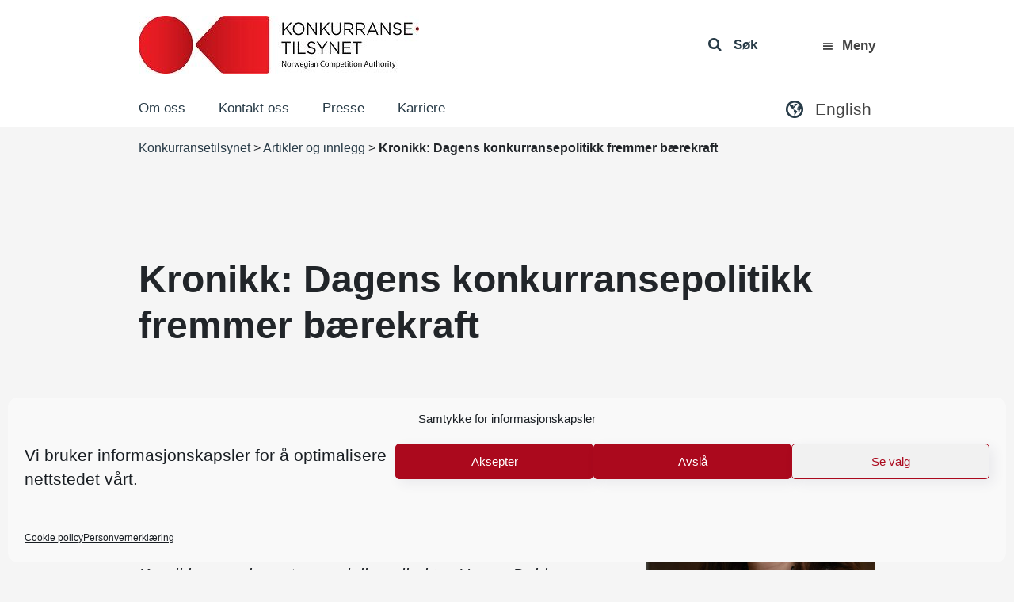

--- FILE ---
content_type: text/html; charset=UTF-8
request_url: https://konkurransetilsynet.no/kronikk-dagens-konkurransepolitikk-fremmer-baerekraft/
body_size: 16876
content:
<!DOCTYPE html>
<html lang="nb-NO" prefix="og: https://ogp.me/ns#">
<head>
	<meta charset="UTF-8">
	<meta http-equiv="X-UA-Compatible" content="IE=edge">
	<meta name="viewport" content="width=device-width, initial-scale=1, shrink-to-fit=no">
	<meta name="mobile-web-app-capable" content="yes">
	<meta name="apple-mobile-web-app-capable" content="yes">
	<meta name="apple-mobile-web-app-title" content="Konkurransetilsynet - ">
    <meta name="google-site-verification" content="gI0957_LrLn3HkfsZwnXKjsoKQfnJZcCJHodlUeKCjE" />
	<link rel="profile" href="http://gmpg.org/xfn/11">
	<link rel="pingback" href="https://konkurransetilsynet.no/xmlrpc.php">
	<link rel="alternate" hreflang="nb" href="https://konkurransetilsynet.no/kronikk-dagens-konkurransepolitikk-fremmer-baerekraft/" />
<link rel="alternate" hreflang="x-default" href="https://konkurransetilsynet.no/kronikk-dagens-konkurransepolitikk-fremmer-baerekraft/" />

<!-- Search Engine Optimization by Rank Math - https://rankmath.com/ -->
<title>Kronikk: Dagens konkurransepolitikk fremmer bærekraft - Konkurransetilsynet</title>
<meta name="robots" content="index, follow, max-snippet:-1, max-video-preview:-1, max-image-preview:large"/>
<link rel="canonical" href="https://konkurransetilsynet.no/kronikk-dagens-konkurransepolitikk-fremmer-baerekraft/" />
<meta property="og:locale" content="nb_NO" />
<meta property="og:type" content="article" />
<meta property="og:title" content="Kronikk: Dagens konkurransepolitikk fremmer bærekraft - Konkurransetilsynet" />
<meta property="og:description" content="Advokatfullmektig Haakon Rønn Stensæth hevdet i et innlegg i Rett24 at Konkurransetilsynet bør veilede mer i enkeltsaker." />
<meta property="og:url" content="https://konkurransetilsynet.no/kronikk-dagens-konkurransepolitikk-fremmer-baerekraft/" />
<meta property="og:site_name" content="Konkurransetilsynet" />
<meta property="article:publisher" content="https://www.facebook.com/konkurransetilsynet/" />
<meta property="article:section" content="Artikler og innlegg" />
<meta property="og:updated_time" content="2022-12-20T10:39:49+01:00" />
<meta property="og:image" content="https://konkurransetilsynet.no/wp-content/uploads/2022/12/Rebekka-Sovik-Hanne-Dahl-Amundsen-1024x882.png" />
<meta property="og:image:secure_url" content="https://konkurransetilsynet.no/wp-content/uploads/2022/12/Rebekka-Sovik-Hanne-Dahl-Amundsen-1024x882.png" />
<meta property="og:image:width" content="640" />
<meta property="og:image:height" content="551" />
<meta property="og:image:alt" content="Portrettbilder av Rebekka Søvik og Hanne Dahl Amundsen" />
<meta property="og:image:type" content="image/png" />
<meta property="article:published_time" content="2022-12-12T11:18:16+01:00" />
<meta property="article:modified_time" content="2022-12-20T10:39:49+01:00" />
<meta name="twitter:card" content="summary_large_image" />
<meta name="twitter:title" content="Kronikk: Dagens konkurransepolitikk fremmer bærekraft - Konkurransetilsynet" />
<meta name="twitter:description" content="Advokatfullmektig Haakon Rønn Stensæth hevdet i et innlegg i Rett24 at Konkurransetilsynet bør veilede mer i enkeltsaker." />
<meta name="twitter:image" content="https://konkurransetilsynet.no/wp-content/uploads/2022/12/Rebekka-Sovik-Hanne-Dahl-Amundsen-1024x882.png" />
<meta name="twitter:label1" content="Written by" />
<meta name="twitter:data1" content="Hannah Gillow" />
<meta name="twitter:label2" content="Time to read" />
<meta name="twitter:data2" content="2 minutes" />
<script type="application/ld+json" class="rank-math-schema">{"@context":"https://schema.org","@graph":[{"@type":"Place","@id":"https://konkurransetilsynet.no/#place","geo":{"@type":"GeoCoordinates","latitude":"60.3901127","longitude":"5.3348204"},"hasMap":"https://www.google.com/maps/search/?api=1&amp;query=60.3901127,5.3348204","address":{"@type":"PostalAddress","streetAddress":"Zander Kaaes gate 7","addressLocality":"Bergen","addressRegion":"hordaland","postalCode":"5015","addressCountry":"norway"}},{"@type":["GovernmentOrganization","Organization"],"@id":"https://konkurransetilsynet.no/#organization","name":"Konkurransetilsynet","url":"https://konkurransetilsynet.no","sameAs":["https://www.facebook.com/konkurransetilsynet/"],"email":"post@kt.no","address":{"@type":"PostalAddress","streetAddress":"Zander Kaaes gate 7","addressLocality":"Bergen","addressRegion":"hordaland","postalCode":"5015","addressCountry":"norway"},"logo":{"@type":"ImageObject","@id":"https://konkurransetilsynet.no/#logo","url":"https://konkurransetilsynet.no/wp-content/uploads/2018/09/kt_logo_2018.jpg","contentUrl":"https://konkurransetilsynet.no/wp-content/uploads/2018/09/kt_logo_2018.jpg","caption":"Konkurransetilsynet","inLanguage":"nb-NO","width":"354","height":"73"},"contactPoint":[{"@type":"ContactPoint","telephone":"+4755597500","contactType":"customer support"}],"location":{"@id":"https://konkurransetilsynet.no/#place"}},{"@type":"WebSite","@id":"https://konkurransetilsynet.no/#website","url":"https://konkurransetilsynet.no","name":"Konkurransetilsynet","publisher":{"@id":"https://konkurransetilsynet.no/#organization"},"inLanguage":"nb-NO"},{"@type":"ImageObject","@id":"https://konkurransetilsynet.no/wp-content/uploads/2022/12/Rebekka-Sovik-Hanne-Dahl-Amundsen.png","url":"https://konkurransetilsynet.no/wp-content/uploads/2022/12/Rebekka-Sovik-Hanne-Dahl-Amundsen.png","width":"4215","height":"3631","caption":"Portrettbilder av Rebekka S\u00f8vik og Hanne Dahl Amundsen","inLanguage":"nb-NO"},{"@type":"WebPage","@id":"https://konkurransetilsynet.no/kronikk-dagens-konkurransepolitikk-fremmer-baerekraft/#webpage","url":"https://konkurransetilsynet.no/kronikk-dagens-konkurransepolitikk-fremmer-baerekraft/","name":"Kronikk: Dagens konkurransepolitikk fremmer b\u00e6rekraft - Konkurransetilsynet","datePublished":"2022-12-12T11:18:16+01:00","dateModified":"2022-12-20T10:39:49+01:00","isPartOf":{"@id":"https://konkurransetilsynet.no/#website"},"primaryImageOfPage":{"@id":"https://konkurransetilsynet.no/wp-content/uploads/2022/12/Rebekka-Sovik-Hanne-Dahl-Amundsen.png"},"inLanguage":"nb-NO"},{"@type":"Person","@id":"https://konkurransetilsynet.no/kronikk-dagens-konkurransepolitikk-fremmer-baerekraft/#author","name":"Hannah Gillow","image":{"@type":"ImageObject","@id":"https://secure.gravatar.com/avatar/f68419cf1b35ee442fa829a71b4fcd97209ddb80d3ddb33aad9737c0188fc5da?s=96&amp;d=mm&amp;r=g","url":"https://secure.gravatar.com/avatar/f68419cf1b35ee442fa829a71b4fcd97209ddb80d3ddb33aad9737c0188fc5da?s=96&amp;d=mm&amp;r=g","caption":"Hannah Gillow","inLanguage":"nb-NO"},"sameAs":["https://konkurransetilsynet.no/"],"worksFor":{"@id":"https://konkurransetilsynet.no/#organization"}},{"@type":"NewsArticle","headline":"Kronikk: Dagens konkurransepolitikk fremmer b\u00e6rekraft","keywords":"B\u00e6rekraft,Konkurransepolitikk,Klimasinke,veiledning","datePublished":"2022-12-12T11:18:16+01:00","dateModified":"2022-12-20T10:39:49+01:00","author":{"@id":"https://konkurransetilsynet.no/kronikk-dagens-konkurransepolitikk-fremmer-baerekraft/#author","name":"Hannah Gillow"},"publisher":{"@id":"https://konkurransetilsynet.no/#organization"},"description":"Advokatfullmektig Haakon R\u00f8nn Stens\u00e6th hevdet i et innlegg i Rett24 at Konkurransetilsynet b\u00f8r veilede mer i enkeltsaker. Han etterlyser ogs\u00e5 egne retningslinjer som beskriver detaljert hvordan tilsynet vil vurdere effektivitetsgevinster i b\u00e6rekraftsamarbeid.","name":"Kronikk: Dagens konkurransepolitikk fremmer b\u00e6rekraft","@id":"https://konkurransetilsynet.no/kronikk-dagens-konkurransepolitikk-fremmer-baerekraft/#richSnippet","isPartOf":{"@id":"https://konkurransetilsynet.no/kronikk-dagens-konkurransepolitikk-fremmer-baerekraft/#webpage"},"image":{"@id":"https://konkurransetilsynet.no/wp-content/uploads/2022/12/Rebekka-Sovik-Hanne-Dahl-Amundsen.png"},"inLanguage":"nb-NO","mainEntityOfPage":{"@id":"https://konkurransetilsynet.no/kronikk-dagens-konkurransepolitikk-fremmer-baerekraft/#webpage"}}]}</script>
<!-- /Rank Math WordPress SEO plugin -->

<link rel='dns-prefetch' href='//fonts.googleapis.com' />
<link rel='dns-prefetch' href='//www.googletagmanager.com' />
<link rel="alternate" type="application/rss+xml" title="Konkurransetilsynet &raquo; strøm" href="https://konkurransetilsynet.no/feed/" />
<link rel="alternate" title="oEmbed (JSON)" type="application/json+oembed" href="https://konkurransetilsynet.no/wp-json/oembed/1.0/embed?url=https%3A%2F%2Fkonkurransetilsynet.no%2Fkronikk-dagens-konkurransepolitikk-fremmer-baerekraft%2F" />
<link rel="alternate" title="oEmbed (XML)" type="text/xml+oembed" href="https://konkurransetilsynet.no/wp-json/oembed/1.0/embed?url=https%3A%2F%2Fkonkurransetilsynet.no%2Fkronikk-dagens-konkurransepolitikk-fremmer-baerekraft%2F&#038;format=xml" />
<style id='wp-img-auto-sizes-contain-inline-css' type='text/css'>
img:is([sizes=auto i],[sizes^="auto," i]){contain-intrinsic-size:3000px 1500px}
/*# sourceURL=wp-img-auto-sizes-contain-inline-css */
</style>
<style id='wp-emoji-styles-inline-css' type='text/css'>

	img.wp-smiley, img.emoji {
		display: inline !important;
		border: none !important;
		box-shadow: none !important;
		height: 1em !important;
		width: 1em !important;
		margin: 0 0.07em !important;
		vertical-align: -0.1em !important;
		background: none !important;
		padding: 0 !important;
	}
/*# sourceURL=wp-emoji-styles-inline-css */
</style>
<link rel='stylesheet' id='wp-block-library-css' href='https://konkurransetilsynet.no/wp-includes/css/dist/block-library/style.min.css?ver=330956a85907a14d5ffc46aab960fa9b' type='text/css' media='all' />
<style id='global-styles-inline-css' type='text/css'>
:root{--wp--preset--aspect-ratio--square: 1;--wp--preset--aspect-ratio--4-3: 4/3;--wp--preset--aspect-ratio--3-4: 3/4;--wp--preset--aspect-ratio--3-2: 3/2;--wp--preset--aspect-ratio--2-3: 2/3;--wp--preset--aspect-ratio--16-9: 16/9;--wp--preset--aspect-ratio--9-16: 9/16;--wp--preset--color--black: #000000;--wp--preset--color--cyan-bluish-gray: #abb8c3;--wp--preset--color--white: #ffffff;--wp--preset--color--pale-pink: #f78da7;--wp--preset--color--vivid-red: #cf2e2e;--wp--preset--color--luminous-vivid-orange: #ff6900;--wp--preset--color--luminous-vivid-amber: #fcb900;--wp--preset--color--light-green-cyan: #7bdcb5;--wp--preset--color--vivid-green-cyan: #00d084;--wp--preset--color--pale-cyan-blue: #8ed1fc;--wp--preset--color--vivid-cyan-blue: #0693e3;--wp--preset--color--vivid-purple: #9b51e0;--wp--preset--gradient--vivid-cyan-blue-to-vivid-purple: linear-gradient(135deg,rgb(6,147,227) 0%,rgb(155,81,224) 100%);--wp--preset--gradient--light-green-cyan-to-vivid-green-cyan: linear-gradient(135deg,rgb(122,220,180) 0%,rgb(0,208,130) 100%);--wp--preset--gradient--luminous-vivid-amber-to-luminous-vivid-orange: linear-gradient(135deg,rgb(252,185,0) 0%,rgb(255,105,0) 100%);--wp--preset--gradient--luminous-vivid-orange-to-vivid-red: linear-gradient(135deg,rgb(255,105,0) 0%,rgb(207,46,46) 100%);--wp--preset--gradient--very-light-gray-to-cyan-bluish-gray: linear-gradient(135deg,rgb(238,238,238) 0%,rgb(169,184,195) 100%);--wp--preset--gradient--cool-to-warm-spectrum: linear-gradient(135deg,rgb(74,234,220) 0%,rgb(151,120,209) 20%,rgb(207,42,186) 40%,rgb(238,44,130) 60%,rgb(251,105,98) 80%,rgb(254,248,76) 100%);--wp--preset--gradient--blush-light-purple: linear-gradient(135deg,rgb(255,206,236) 0%,rgb(152,150,240) 100%);--wp--preset--gradient--blush-bordeaux: linear-gradient(135deg,rgb(254,205,165) 0%,rgb(254,45,45) 50%,rgb(107,0,62) 100%);--wp--preset--gradient--luminous-dusk: linear-gradient(135deg,rgb(255,203,112) 0%,rgb(199,81,192) 50%,rgb(65,88,208) 100%);--wp--preset--gradient--pale-ocean: linear-gradient(135deg,rgb(255,245,203) 0%,rgb(182,227,212) 50%,rgb(51,167,181) 100%);--wp--preset--gradient--electric-grass: linear-gradient(135deg,rgb(202,248,128) 0%,rgb(113,206,126) 100%);--wp--preset--gradient--midnight: linear-gradient(135deg,rgb(2,3,129) 0%,rgb(40,116,252) 100%);--wp--preset--font-size--small: 13px;--wp--preset--font-size--medium: 20px;--wp--preset--font-size--large: 36px;--wp--preset--font-size--x-large: 42px;--wp--preset--spacing--20: 0.44rem;--wp--preset--spacing--30: 0.67rem;--wp--preset--spacing--40: 1rem;--wp--preset--spacing--50: 1.5rem;--wp--preset--spacing--60: 2.25rem;--wp--preset--spacing--70: 3.38rem;--wp--preset--spacing--80: 5.06rem;--wp--preset--shadow--natural: 6px 6px 9px rgba(0, 0, 0, 0.2);--wp--preset--shadow--deep: 12px 12px 50px rgba(0, 0, 0, 0.4);--wp--preset--shadow--sharp: 6px 6px 0px rgba(0, 0, 0, 0.2);--wp--preset--shadow--outlined: 6px 6px 0px -3px rgb(255, 255, 255), 6px 6px rgb(0, 0, 0);--wp--preset--shadow--crisp: 6px 6px 0px rgb(0, 0, 0);}:where(.is-layout-flex){gap: 0.5em;}:where(.is-layout-grid){gap: 0.5em;}body .is-layout-flex{display: flex;}.is-layout-flex{flex-wrap: wrap;align-items: center;}.is-layout-flex > :is(*, div){margin: 0;}body .is-layout-grid{display: grid;}.is-layout-grid > :is(*, div){margin: 0;}:where(.wp-block-columns.is-layout-flex){gap: 2em;}:where(.wp-block-columns.is-layout-grid){gap: 2em;}:where(.wp-block-post-template.is-layout-flex){gap: 1.25em;}:where(.wp-block-post-template.is-layout-grid){gap: 1.25em;}.has-black-color{color: var(--wp--preset--color--black) !important;}.has-cyan-bluish-gray-color{color: var(--wp--preset--color--cyan-bluish-gray) !important;}.has-white-color{color: var(--wp--preset--color--white) !important;}.has-pale-pink-color{color: var(--wp--preset--color--pale-pink) !important;}.has-vivid-red-color{color: var(--wp--preset--color--vivid-red) !important;}.has-luminous-vivid-orange-color{color: var(--wp--preset--color--luminous-vivid-orange) !important;}.has-luminous-vivid-amber-color{color: var(--wp--preset--color--luminous-vivid-amber) !important;}.has-light-green-cyan-color{color: var(--wp--preset--color--light-green-cyan) !important;}.has-vivid-green-cyan-color{color: var(--wp--preset--color--vivid-green-cyan) !important;}.has-pale-cyan-blue-color{color: var(--wp--preset--color--pale-cyan-blue) !important;}.has-vivid-cyan-blue-color{color: var(--wp--preset--color--vivid-cyan-blue) !important;}.has-vivid-purple-color{color: var(--wp--preset--color--vivid-purple) !important;}.has-black-background-color{background-color: var(--wp--preset--color--black) !important;}.has-cyan-bluish-gray-background-color{background-color: var(--wp--preset--color--cyan-bluish-gray) !important;}.has-white-background-color{background-color: var(--wp--preset--color--white) !important;}.has-pale-pink-background-color{background-color: var(--wp--preset--color--pale-pink) !important;}.has-vivid-red-background-color{background-color: var(--wp--preset--color--vivid-red) !important;}.has-luminous-vivid-orange-background-color{background-color: var(--wp--preset--color--luminous-vivid-orange) !important;}.has-luminous-vivid-amber-background-color{background-color: var(--wp--preset--color--luminous-vivid-amber) !important;}.has-light-green-cyan-background-color{background-color: var(--wp--preset--color--light-green-cyan) !important;}.has-vivid-green-cyan-background-color{background-color: var(--wp--preset--color--vivid-green-cyan) !important;}.has-pale-cyan-blue-background-color{background-color: var(--wp--preset--color--pale-cyan-blue) !important;}.has-vivid-cyan-blue-background-color{background-color: var(--wp--preset--color--vivid-cyan-blue) !important;}.has-vivid-purple-background-color{background-color: var(--wp--preset--color--vivid-purple) !important;}.has-black-border-color{border-color: var(--wp--preset--color--black) !important;}.has-cyan-bluish-gray-border-color{border-color: var(--wp--preset--color--cyan-bluish-gray) !important;}.has-white-border-color{border-color: var(--wp--preset--color--white) !important;}.has-pale-pink-border-color{border-color: var(--wp--preset--color--pale-pink) !important;}.has-vivid-red-border-color{border-color: var(--wp--preset--color--vivid-red) !important;}.has-luminous-vivid-orange-border-color{border-color: var(--wp--preset--color--luminous-vivid-orange) !important;}.has-luminous-vivid-amber-border-color{border-color: var(--wp--preset--color--luminous-vivid-amber) !important;}.has-light-green-cyan-border-color{border-color: var(--wp--preset--color--light-green-cyan) !important;}.has-vivid-green-cyan-border-color{border-color: var(--wp--preset--color--vivid-green-cyan) !important;}.has-pale-cyan-blue-border-color{border-color: var(--wp--preset--color--pale-cyan-blue) !important;}.has-vivid-cyan-blue-border-color{border-color: var(--wp--preset--color--vivid-cyan-blue) !important;}.has-vivid-purple-border-color{border-color: var(--wp--preset--color--vivid-purple) !important;}.has-vivid-cyan-blue-to-vivid-purple-gradient-background{background: var(--wp--preset--gradient--vivid-cyan-blue-to-vivid-purple) !important;}.has-light-green-cyan-to-vivid-green-cyan-gradient-background{background: var(--wp--preset--gradient--light-green-cyan-to-vivid-green-cyan) !important;}.has-luminous-vivid-amber-to-luminous-vivid-orange-gradient-background{background: var(--wp--preset--gradient--luminous-vivid-amber-to-luminous-vivid-orange) !important;}.has-luminous-vivid-orange-to-vivid-red-gradient-background{background: var(--wp--preset--gradient--luminous-vivid-orange-to-vivid-red) !important;}.has-very-light-gray-to-cyan-bluish-gray-gradient-background{background: var(--wp--preset--gradient--very-light-gray-to-cyan-bluish-gray) !important;}.has-cool-to-warm-spectrum-gradient-background{background: var(--wp--preset--gradient--cool-to-warm-spectrum) !important;}.has-blush-light-purple-gradient-background{background: var(--wp--preset--gradient--blush-light-purple) !important;}.has-blush-bordeaux-gradient-background{background: var(--wp--preset--gradient--blush-bordeaux) !important;}.has-luminous-dusk-gradient-background{background: var(--wp--preset--gradient--luminous-dusk) !important;}.has-pale-ocean-gradient-background{background: var(--wp--preset--gradient--pale-ocean) !important;}.has-electric-grass-gradient-background{background: var(--wp--preset--gradient--electric-grass) !important;}.has-midnight-gradient-background{background: var(--wp--preset--gradient--midnight) !important;}.has-small-font-size{font-size: var(--wp--preset--font-size--small) !important;}.has-medium-font-size{font-size: var(--wp--preset--font-size--medium) !important;}.has-large-font-size{font-size: var(--wp--preset--font-size--large) !important;}.has-x-large-font-size{font-size: var(--wp--preset--font-size--x-large) !important;}
/*# sourceURL=global-styles-inline-css */
</style>

<style id='classic-theme-styles-inline-css' type='text/css'>
/*! This file is auto-generated */
.wp-block-button__link{color:#fff;background-color:#32373c;border-radius:9999px;box-shadow:none;text-decoration:none;padding:calc(.667em + 2px) calc(1.333em + 2px);font-size:1.125em}.wp-block-file__button{background:#32373c;color:#fff;text-decoration:none}
/*# sourceURL=/wp-includes/css/classic-themes.min.css */
</style>
<link rel='stylesheet' id='ymir-block-visibility-css' href='https://konkurransetilsynet.no/wp-content/plugins/ymir/build/css/block-visibility.css?ver=1.0.0' type='text/css' media='all' />
<link rel='stylesheet' id='dashicons-css' href='https://konkurransetilsynet.no/wp-includes/css/dashicons.min.css?ver=330956a85907a14d5ffc46aab960fa9b' type='text/css' media='all' />
<link rel='stylesheet' id='wpmm_css-css' href='https://konkurransetilsynet.no/wp-content/plugins/wp-megamenu/assets/css/wpmm.css?ver=1.4.2' type='text/css' media='all' />
<link rel='stylesheet' id='wp_megamenu_generated_css-css' href='https://konkurransetilsynet.no/wp-content/uploads/wp-megamenu/wp-megamenu.css?ver=1.4.2' type='text/css' media='all' />
<link rel='stylesheet' id='featuresbox_css-css' href='https://konkurransetilsynet.no/wp-content/plugins/wp-megamenu/addons/wpmm-featuresbox/wpmm-featuresbox.css?ver=1' type='text/css' media='all' />
<link rel='stylesheet' id='postgrid_css-css' href='https://konkurransetilsynet.no/wp-content/plugins/wp-megamenu/addons/wpmm-gridpost/wpmm-gridpost.css?ver=1' type='text/css' media='all' />
<link rel='stylesheet' id='ymir-global-css' href='https://konkurransetilsynet.no/wp-content/plugins/ymir/build/css/global.css?ver=7809103a541429412033' type='text/css' media='all' />
<link rel='stylesheet' id='wpml-legacy-horizontal-list-0-css' href='https://konkurransetilsynet.no/wp-content/plugins/sitepress-multilingual-cms/templates/language-switchers/legacy-list-horizontal/style.min.css?ver=1' type='text/css' media='all' />
<link rel='stylesheet' id='wpml-ls-vidi-flex-konkurransetilsynet-0-css' href='https://konkurransetilsynet.no/wp-content/themes/vidiflex/wpml/templates/language-switchers/konkurransetilsynet/style.css?ver=1' type='text/css' media='all' />
<link rel='stylesheet' id='cmplz-general-css' href='https://konkurransetilsynet.no/wp-content/plugins/complianz-gdpr/assets/css/cookieblocker.min.css?ver=1767697012' type='text/css' media='all' />
<link rel='stylesheet' id='vidiflex-styles-css' href='https://konkurransetilsynet.no/wp-content/themes/vidiflex/css/theme.css?ver=1.0.0' type='text/css' media='all' />
<script type="text/javascript" src="https://konkurransetilsynet.no/wp-includes/js/jquery/jquery.min.js?ver=3.7.1" id="jquery-core-js"></script>
<script type="text/javascript" src="https://konkurransetilsynet.no/wp-includes/js/jquery/jquery-migrate.min.js?ver=3.4.1" id="jquery-migrate-js"></script>
<script type="text/javascript" src="https://konkurransetilsynet.no/wp-content/plugins/wp-megamenu/addons/wpmm-featuresbox/wpmm-featuresbox.js?ver=1" id="featuresbox-style-js"></script>
<script type="text/javascript" id="postgrid-style-js-extra">
/* <![CDATA[ */
var postgrid_ajax_load = {"ajax_url":"https://konkurransetilsynet.no/wp-admin/admin-ajax.php","redirecturl":"https://konkurransetilsynet.no/"};
//# sourceURL=postgrid-style-js-extra
/* ]]> */
</script>
<script type="text/javascript" src="https://konkurransetilsynet.no/wp-content/plugins/wp-megamenu/addons/wpmm-gridpost/wpmm-gridpost.js?ver=1" id="postgrid-style-js"></script>
<script type="text/javascript" src="https://konkurransetilsynet.no/wp-content/themes/vidiflex/wpml/templates/language-switchers/konkurransetilsynet/script.js?ver=1" id="wpml-ls-vidi-flex-konkurransetilsynet-0-js"></script>
<script type="text/javascript" src="https://konkurransetilsynet.no/wp-content/themes/vidiflex/js/popper.min.js?ver=1" id="popper-scripts-js"></script>
<script data-service="Third-party-scripts" data-category="marketing" type="text/plain" data-cmplz-src="https://fonts.googleapis.com/css?family=Open+Sans%3A300%2C400%2C600%2C700&amp;ver=330956a85907a14d5ffc46aab960fa9b" id="google-font-js"></script>
<script></script><link rel="https://api.w.org/" href="https://konkurransetilsynet.no/wp-json/" /><link rel="alternate" title="JSON" type="application/json" href="https://konkurransetilsynet.no/wp-json/wp/v2/posts/39986" /><link rel="EditURI" type="application/rsd+xml" title="RSD" href="https://konkurransetilsynet.no/xmlrpc.php?rsd" />

<link rel='shortlink' href='https://konkurransetilsynet.no/?p=39986' />
<meta name="generator" content="WPML ver:4.8.6 stt:1,39;" />
<meta name="generator" content="Site Kit by Google 1.168.0" /><script type="text/javascript">
(function(url){
	if(/(?:Chrome\/26\.0\.1410\.63 Safari\/537\.31|WordfenceTestMonBot)/.test(navigator.userAgent)){ return; }
	var addEvent = function(evt, handler) {
		if (window.addEventListener) {
			document.addEventListener(evt, handler, false);
		} else if (window.attachEvent) {
			document.attachEvent('on' + evt, handler);
		}
	};
	var removeEvent = function(evt, handler) {
		if (window.removeEventListener) {
			document.removeEventListener(evt, handler, false);
		} else if (window.detachEvent) {
			document.detachEvent('on' + evt, handler);
		}
	};
	var evts = 'contextmenu dblclick drag dragend dragenter dragleave dragover dragstart drop keydown keypress keyup mousedown mousemove mouseout mouseover mouseup mousewheel scroll'.split(' ');
	var logHuman = function() {
		if (window.wfLogHumanRan) { return; }
		window.wfLogHumanRan = true;
		var wfscr = document.createElement('script');
		wfscr.type = 'text/javascript';
		wfscr.async = true;
		wfscr.src = url + '&r=' + Math.random();
		(document.getElementsByTagName('head')[0]||document.getElementsByTagName('body')[0]).appendChild(wfscr);
		for (var i = 0; i < evts.length; i++) {
			removeEvent(evts[i], logHuman);
		}
	};
	for (var i = 0; i < evts.length; i++) {
		addEvent(evts[i], logHuman);
	}
})('//konkurransetilsynet.no/?wordfence_lh=1&hid=990275E750D1739F3ED82A0C1E6B9DE0');
</script><style>.wp-megamenu-wrap &gt; ul.wp-megamenu &gt; li.wpmm_mega_menu &gt; .wpmm-strees-row-container 
                        &gt; ul.wp-megamenu-sub-menu { width: 100% !important;}.wp-megamenu &gt; li.wp-megamenu-item-28.wpmm-item-fixed-width  &gt; ul.wp-megamenu-sub-menu { width: 100% !important;}.wp-megamenu-wrap .wpmm-nav-wrap &gt; ul.wp-megamenu li.wpmm_dropdown_menu ul.wp-megamenu-sub-menu li.menu-item-has-children.wp-megamenu-item-28.wpmm-submenu-right &gt; ul.wp-megamenu-sub-menu {left: 100%;}.wpmm-nav-wrap ul.wp-megamenu&gt;li ul.wp-megamenu-sub-menu #wp-megamenu-item-28&gt;a { text-align: left !important;}.wpmm-nav-wrap .wp-megamenu&gt;li&gt;ul.wp-megamenu-sub-menu li#wp-megamenu-item-28&gt;a { }li#wp-megamenu-item-28&gt; ul ul ul&gt; li { width: 100%; display: inline-block;} li#wp-megamenu-item-28 a { }#wp-megamenu-item-28&gt; .wp-megamenu-sub-menu { }.wp-megamenu-wrap &gt; ul.wp-megamenu &gt; li.wpmm_mega_menu &gt; .wpmm-strees-row-container 
                        &gt; ul.wp-megamenu-sub-menu { width: 100% !important;}.wp-megamenu &gt; li.wp-megamenu-item-3374.wpmm-item-fixed-width  &gt; ul.wp-megamenu-sub-menu { width: 100% !important;}.wpmm-nav-wrap ul.wp-megamenu&gt;li ul.wp-megamenu-sub-menu #wp-megamenu-item-3374&gt;a { }.wpmm-nav-wrap .wp-megamenu&gt;li&gt;ul.wp-megamenu-sub-menu li#wp-megamenu-item-3374&gt;a { }li#wp-megamenu-item-3374&gt; ul ul ul&gt; li { width: 100%; display: inline-block;} li#wp-megamenu-item-3374 a { }#wp-megamenu-item-3374&gt; .wp-megamenu-sub-menu { }.wp-megamenu-wrap &gt; ul.wp-megamenu &gt; li.wpmm_mega_menu &gt; .wpmm-strees-row-container 
                        &gt; ul.wp-megamenu-sub-menu { width: 100% !important;}.wp-megamenu &gt; li.wp-megamenu-item-8375.wpmm-item-fixed-width  &gt; ul.wp-megamenu-sub-menu { width: 100% !important;}.wpmm-nav-wrap ul.wp-megamenu&gt;li ul.wp-megamenu-sub-menu #wp-megamenu-item-8375&gt;a { }.wpmm-nav-wrap .wp-megamenu&gt;li&gt;ul.wp-megamenu-sub-menu li#wp-megamenu-item-8375&gt;a { }li#wp-megamenu-item-8375&gt; ul ul ul&gt; li { width: 100%; display: inline-block;} li#wp-megamenu-item-8375 a { }#wp-megamenu-item-8375&gt; .wp-megamenu-sub-menu { }.wp-megamenu-wrap &gt; ul.wp-megamenu &gt; li.wpmm_mega_menu &gt; .wpmm-strees-row-container 
                        &gt; ul.wp-megamenu-sub-menu { width: 1400pxpx !important;}.wp-megamenu &gt; li.wp-megamenu-item-8381.wpmm-item-fixed-width  &gt; ul.wp-megamenu-sub-menu { width: 1400pxpx !important;left: calc(100% - 700px - 20px) !important}.wp-megamenu-wrap .wpmm-nav-wrap &gt; ul.wp-megamenu li.wpmm_dropdown_menu ul.wp-megamenu-sub-menu li.menu-item-has-children.wp-megamenu-item-8381.wpmm-submenu-right &gt; ul.wp-megamenu-sub-menu {left: 100%;}.wpmm-nav-wrap ul.wp-megamenu&gt;li ul.wp-megamenu-sub-menu #wp-megamenu-item-8381&gt;a { text-align: center !important;}.wpmm-nav-wrap .wp-megamenu&gt;li&gt;ul.wp-megamenu-sub-menu li#wp-megamenu-item-8381&gt;a { }li#wp-megamenu-item-8381&gt; ul ul ul&gt; li { width: 100%; display: inline-block;} li#wp-megamenu-item-8381 a { }#wp-megamenu-item-8381&gt; .wp-megamenu-sub-menu { }.wp-megamenu-wrap &gt; ul.wp-megamenu &gt; li.wpmm_mega_menu &gt; .wpmm-strees-row-container 
                        &gt; ul.wp-megamenu-sub-menu { width: 100% !important;}.wp-megamenu &gt; li.wp-megamenu-item-8412.wpmm-item-fixed-width  &gt; ul.wp-megamenu-sub-menu { width: 100% !important;}.wp-megamenu-wrap .wpmm-nav-wrap &gt; ul.wp-megamenu li.wpmm_dropdown_menu ul.wp-megamenu-sub-menu li.menu-item-has-children.wp-megamenu-item-8412.wpmm-submenu-right &gt; ul.wp-megamenu-sub-menu {left: 100%;}.wpmm-nav-wrap ul.wp-megamenu&gt;li ul.wp-megamenu-sub-menu #wp-megamenu-item-8412&gt;a { text-align: left !important;}.wpmm-nav-wrap .wp-megamenu&gt;li&gt;ul.wp-megamenu-sub-menu li#wp-megamenu-item-8412&gt;a { }li#wp-megamenu-item-8412&gt; ul ul ul&gt; li { width: 100%; display: inline-block;} li#wp-megamenu-item-8412 a { }#wp-megamenu-item-8412&gt; .wp-megamenu-sub-menu { }.wp-megamenu-wrap &gt; ul.wp-megamenu &gt; li.wpmm_mega_menu &gt; .wpmm-strees-row-container 
                        &gt; ul.wp-megamenu-sub-menu { width: 100% !important;}.wp-megamenu &gt; li.wp-megamenu-item-8070.wpmm-item-fixed-width  &gt; ul.wp-megamenu-sub-menu { width: 100% !important;}.wpmm-nav-wrap ul.wp-megamenu&gt;li ul.wp-megamenu-sub-menu #wp-megamenu-item-8070&gt;a { }.wpmm-nav-wrap .wp-megamenu&gt;li&gt;ul.wp-megamenu-sub-menu li#wp-megamenu-item-8070&gt;a { }li#wp-megamenu-item-8070&gt; ul ul ul&gt; li { width: 100%; display: inline-block;} li#wp-megamenu-item-8070 a { }#wp-megamenu-item-8070&gt; .wp-megamenu-sub-menu { }</style><style></style>			<style>.cmplz-hidden {
					display: none !important;
				}</style><meta name="generator" content="Powered by WPBakery Page Builder - drag and drop page builder for WordPress."/>
<script>document.addEventListener("DOMContentLoaded", function () {
    document.querySelectorAll("ul.wp-megamenu li.wpmm_mega_menu > a").forEach(button => {
		if ( button ) {
			 button.addEventListener("click", function (event) {
				event.preventDefault(); 
				const menuItem = this.closest("li.wpmm_mega_menu");
				menuItem.classList.toggle("open");
			});
		}
    });
});</script><link rel="icon" href="https://konkurransetilsynet.no/wp-content/uploads/2020/04/favicon.ico" sizes="32x32" />
<link rel="icon" href="https://konkurransetilsynet.no/wp-content/uploads/2020/04/favicon.ico" sizes="192x192" />
<link rel="apple-touch-icon" href="https://konkurransetilsynet.no/wp-content/uploads/2020/04/favicon.ico" />
<meta name="msapplication-TileImage" content="https://konkurransetilsynet.no/wp-content/uploads/2020/04/favicon.ico" />
		<style type="text/css" id="wp-custom-css">
			@media (min-width: 1430px) {
    .wpmm-strees-row-and-content-container > .wp-megamenu-sub-menu  {
        max-width: 1370px;
			z-index: 9 !important;
    }
}

.wpmm-mobile-menu .wpmm-strees-row-and-content-container {
	position: absolute !important;
}

.header-right {
	position: relative !important;
}

.header-right .wpmm-nav-wrap {
	position: static !important;
}

#wp-megamenu-primary .wpmm-nav-wrap > ul.wp-megamenu > li.wpmm_mega_menu.open > .wpmm-strees-row-and-content-container {
	top: 72px;
}

@media (max-width: 767.98px) {
    #wp-megamenu-primary .wpmm-nav-wrap > ul.wp-megamenu > li.wpmm_mega_menu.open > .wpmm-strees-row-and-content-container {
        top: 76px !important;
    }
}

#wp-megamenu-primary>.wpmm-nav-wrap ul.wp-megamenu>li>a:hover {
	color: #444 !important;
}

.wp-megamenu li .dashicons-menu:before {
	    font-size: 17px;
}

.wp-megamenu li.open .dashicons-menu:before {
	    content: "\f335";
}

.wp-megamenu > li.menu-item > a {
	padding: 0 !important;
	font-weight: 600 !important;
    text-transform: capitalize !important;
}

.fa-search:before {
	font-size: 18px;
}

.header-widget-area {
	margin-bottom: 0;
}

@media (max-width: 767.98px) {
    .sub-nav.navbar > .container .subheader-widget-area {
        top: -46px;
    }
}		</style>
		<noscript><style> .wpb_animate_when_almost_visible { opacity: 1; }</style></noscript></head>

<body data-cmplz=1 class="wp-singular post-template-default single single-post postid-39986 single-format-standard wp-custom-logo wp-theme-vidiflex wp-megamenu group-blog wpb-js-composer js-comp-ver-8.7.2 vc_responsive">

<div class="hfeed site" id="page">

	<!-- ******************* The Navbar Area ******************* -->
<div class="wrapper-fluid wrapper-navbar" id="wrapper-navbar" itemscope itemtype="http://schema.org/WebSite">
	<a class="skip-link screen-reader-text sr-only" href="#content">Hopp til innhold</a>
	<!-- navbar-dark bg-dark -->
	<nav class="main-nav navbar navbar-expand-md">

			<div class="container" >
			<div class="inner-container">
	
				<!-- Your site title as branding in the menu -->
				<a href="https://konkurransetilsynet.no/" class="navbar-brand custom-logo-link" rel="home"><img width="354" height="73" src="https://konkurransetilsynet.no/wp-content/uploads/2018/09/kt_logo_2018.jpg" class="img-fluid" alt="Logo Konkurransetilsynet" decoding="async" srcset="https://konkurransetilsynet.no/wp-content/uploads/2018/09/kt_logo_2018.jpg 354w, https://konkurransetilsynet.no/wp-content/uploads/2018/09/kt_logo_2018-300x62.jpg 300w" sizes="(max-width: 354px) 100vw, 354px" /></a><!-- end custom logo -->
			<div class="header-right">
				<!-- The WordPress Menu goes here -->
									<div class="header-widget-area">
						<div class="textwidget custom-html-widget"><a href="/sok" title="Søk"><i class="fa fa-search" aria-hidden="true"></i>Søk</a></div>					</div><!-- #primary-sidebar -->
								<nav id="wp-megamenu-primary" class="wp-megamenu-wrap   ">
			<div class="wpmm-fullwidth-wrap"></div>
			<div class="wpmm-nav-wrap wpmm-main-wrap-primary">
				<a href="javascript:;" class="wpmm_mobile_menu_btn show-close-icon"><i class="fa fa-bars"></i> </a> 
					<ul id="menu-hovedmeny" class="wp-megamenu" ><li id="wp-megamenu-item-8381" class="menu-item menu-item-type-post_type menu-item-object-page menu-item-home menu-item-has-children wp-megamenu-item-8381  wpmm_mega_menu  wpmm-none wpmm-strees-row-and-content wpmm-submenu-right"><a href="https://konkurransetilsynet.no/"><span class='wpmm-selected-icon wpmm-selected-icon-left'><i class='dashicons dashicons-menu'></i></span>Meny</a>
<div id='wpmm-strees-row-8381' class='wpmm-strees-row-and-content-container'> <div class='wpmm-row-content-strees-extra'></div>  <ul class="wp-megamenu-sub-menu">
	<li id="wp-megamenu-item-3711154712132220218" class="wpmm-row wp-megamenu-item-3711154712132220218 wpmm-submenu-right">
	<ul class="wp-megamenu-sub-menu" >
		<li id="wp-megamenu-item-1.2797269495655E+19" class="wpmm-col wpmm-col-3 wp-megamenu-item-1.2797269495655E+19 wpmm-submenu-right">
		<ul class="wp-megamenu-sub-menu" >
			<li id="wp-megamenu-item-8382" class="menu-item wpmm-type-widget menu-widget-class wpmm-type-item wp-megamenu-item-8382 wpmm-submenu-right"><a href="https://konkurransetilsynet.no/ulovlig-samarbeid/">Ulovlig samarbeid</a>
			<ul class="wp-megamenu-sub-menu" >
				<li id="wp-megamenu-item-8384" class="menu-item menu-item-type-post_type menu-item-object-page wp-megamenu-item-8384 wpmm-submenu-right"><a href="https://konkurransetilsynet.no/tips/amnesti/">Amnesti (lempning)</a></li>
				<li id="wp-megamenu-item-8392" class="menu-item menu-item-type-post_type menu-item-object-page wp-megamenu-item-8392 wpmm-submenu-right"><a href="https://konkurransetilsynet.no/ulovlig-samarbeid/prosjektsamarbeid/">Veiledning for prosjektsamarbeid</a></li>
				<li id="wp-megamenu-item-8393" class="menu-item menu-item-type-post_type menu-item-object-page wp-megamenu-item-8393 wpmm-submenu-right"><a href="https://konkurransetilsynet.no/tips/etterforskningssaker/">Etterforskningssaker</a></li>
			</ul>
</li>
			<li id="wp-megamenu-item-46453" class="menu-item wpmm-type-widget menu-widget-class wpmm-type-item wp-megamenu-item-46453 wpmm-submenu-right"><a href="https://konkurransetilsynet.no/fusjoner-og-oppkjop-%c2%a716/">Status fusjoner og oppkjøp</a></li>
			<li id="wp-megamenu-item-49386" class="menu-item wpmm-type-widget menu-widget-class wpmm-type-item wp-megamenu-item-49386 wpmm-submenu-right"><a href="https://konkurransetilsynet.no/forskning/">Rapporter og forskning</a></li>
		</ul>
</li>
		<li id="wp-megamenu-item-1.1111636072475E+19" class="wpmm-col wpmm-col-3 wp-megamenu-item-1.1111636072475E+19 wpmm-submenu-right">
		<ul class="wp-megamenu-sub-menu" >
			<li id="wp-megamenu-item-32616" class="menu-item wpmm-type-widget menu-widget-class wpmm-type-item wp-megamenu-item-32616 wpmm-submenu-right"><a href="https://konkurransetilsynet.no/misbruk-av-dominerende-stilling/">Misbruk av dominerende stilling</a>
			<ul class="wp-megamenu-sub-menu" >
				<li id="wp-megamenu-item-8398" class="menu-item menu-item-type-post_type menu-item-object-page wp-megamenu-item-8398 wpmm-submenu-right"><a href="https://konkurransetilsynet.no/tips/etterforskningssaker/">Etterforskningssaker</a></li>
			</ul>
</li>
			<li id="wp-megamenu-item-25846" class="menu-item wpmm-type-widget menu-widget-class wpmm-type-item wp-megamenu-item-25846 wpmm-submenu-right"><a href="https://konkurransetilsynet.no/tips/">Tips</a>
			<ul class="wp-megamenu-sub-menu" >
				<li id="wp-megamenu-item-25849" class="menu-item menu-item-type-custom menu-item-object-custom wp-megamenu-item-25849 wpmm-submenu-right"><a href="https://konkurransetilsynet.whistleblowernetwork.net/">Tips oss om ulovlig samarbeid</a></li>
				<li id="wp-megamenu-item-25848" class="menu-item menu-item-type-post_type menu-item-object-page wp-megamenu-item-25848 wpmm-submenu-right"><a href="https://konkurransetilsynet.no/sok-om-amnesti/">Søk om amnesti</a></li>
				<li id="wp-megamenu-item-46454" class="menu-item menu-item-type-post_type menu-item-object-page wp-megamenu-item-46454 wpmm-submenu-right"><a href="https://konkurransetilsynet.no/tips/tips-oss/">Tips oss</a></li>
			</ul>
</li>
		</ul>
</li>
		<li id="wp-megamenu-item-7469905229308964674" class="wpmm-col wpmm-col-3 wp-megamenu-item-7469905229308964674 wpmm-submenu-right">
		<ul class="wp-megamenu-sub-menu" >
			<li id="wp-megamenu-item-34801" class="menu-item wpmm-type-widget menu-widget-class wpmm-type-item wp-megamenu-item-34801 wpmm-submenu-right"><a href="https://konkurransetilsynet.no/tema/">Aktuelle markeder</a>
			<ul class="wp-megamenu-sub-menu" >
				<li id="wp-megamenu-item-48829" class="menu-item menu-item-type-custom menu-item-object-custom wp-megamenu-item-48829 wpmm-submenu-right"><a href="https://konkurransetilsynet.no/tema/dagligvaremarkedet/">Dagligvaremarkedet</a></li>
				<li id="wp-megamenu-item-48831" class="menu-item menu-item-type-post_type menu-item-object-page wp-megamenu-item-48831 wpmm-submenu-right"><a href="https://konkurransetilsynet.no/tema/drivstoff/">Drivstoff</a></li>
				<li id="wp-megamenu-item-48832" class="menu-item menu-item-type-post_type menu-item-object-page wp-megamenu-item-48832 wpmm-submenu-right"><a href="https://konkurransetilsynet.no/tema/drosje/">Drosje</a></li>
				<li id="wp-megamenu-item-48833" class="menu-item menu-item-type-custom menu-item-object-custom wp-megamenu-item-48833 wpmm-submenu-right"><a href="https://konkurransetilsynet.no/tema/digitalokonomi/">Digital økonomi</a></li>
			</ul>
</li>
			<li id="wp-megamenu-item-19192" class="menu-item wpmm-type-widget menu-widget-class wpmm-type-item wp-megamenu-item-19192 wpmm-submenu-right"><a href="https://konkurransetilsynet.no/artikler-og-innlegg/">Innlegg og artikler</a></li>
			<li id="wp-megamenu-item-25017" class="menu-item wpmm-type-widget menu-widget-class wpmm-type-item wp-megamenu-item-25017 wpmm-submenu-right"><a href="https://konkurransetilsynet.no/veiledere-fra-konkurransetilsynet/">Veiledere</a></li>
		</ul>
</li>
		<li id="wp-megamenu-item-9.7069634738056E+18" class="wpmm-col wpmm-col-3 wp-megamenu-item-9.7069634738056E+18 wpmm-submenu-right">
		<ul class="wp-megamenu-sub-menu" >
			<li id="wp-megamenu-item-8408" class="menu-item wpmm-type-widget menu-widget-class wpmm-type-item wp-megamenu-item-8408 wpmm-submenu-right"><a href="https://konkurransetilsynet.no/om-oss/">Om oss</a>
			<ul class="wp-megamenu-sub-menu" >
				<li id="wp-megamenu-item-18970" class="menu-item menu-item-type-post_type menu-item-object-page wp-megamenu-item-18970 wpmm-submenu-right"><a href="https://konkurransetilsynet.no/presse/">Presse</a></li>
				<li id="wp-megamenu-item-8410" class="menu-item menu-item-type-post_type menu-item-object-page wp-megamenu-item-8410 wpmm-submenu-right"><a href="https://konkurransetilsynet.no/om-oss/organisering-og-leiing/">Organisering og leiing</a></li>
				<li id="wp-megamenu-item-8411" class="menu-item menu-item-type-post_type menu-item-object-page menu-item-privacy-policy wp-megamenu-item-8411 wpmm-submenu-right"><a href="https://konkurransetilsynet.no/om-oss/personvern/">Personvernerklæring</a></li>
			</ul>
</li>
			<li id="wp-megamenu-item-8404" class="menu-item wpmm-type-widget menu-widget-class wpmm-type-item wp-megamenu-item-8404 wpmm-submenu-right"><a href="https://konkurransetilsynet.no/karriere/">Karriere</a>
			<ul class="wp-megamenu-sub-menu" >
				<li id="wp-megamenu-item-8405" class="menu-item menu-item-type-post_type menu-item-object-page wp-megamenu-item-8405 wpmm-submenu-right"><a href="https://konkurransetilsynet.no/karriere/ledige-stillinger/">Ledige stillinger</a></li>
				<li id="wp-megamenu-item-8406" class="menu-item menu-item-type-post_type menu-item-object-page wp-megamenu-item-8406 wpmm-submenu-right"><a href="https://konkurransetilsynet.no/karriere/hva-jobber-vi-med/">Hva jobber vi med?</a></li>
				<li id="wp-megamenu-item-8407" class="menu-item menu-item-type-post_type menu-item-object-page wp-megamenu-item-8407 wpmm-submenu-right"><a href="https://konkurransetilsynet.no/karriere/medarbeidereforteller/">Medarbeidere forteller</a></li>
			</ul>
</li>
		</ul>
</li>
	</ul>
</li>
</ul>
</li>
</ul>
			</div>


			
		    
		</nav>			</div>
				</div><!-- .container -->
		
	</nav>
	<nav class="sub-nav navbar navbar-expand-md">
				<div class="container" >
				<!-- The WordPress Menu goes here -->
		<div id="navbarNavDropdown" class="collapse navbar-collapse"><ul id="sub-menu" class="navbar-nav"><li id="menu-item-3374" class="menu-item menu-item-type-post_type menu-item-object-page nav-item menu-item-3374"><a title="Om oss" href="https://konkurransetilsynet.no/om-oss/" class="nav-link">Om oss</a></li>
<li id="menu-item-7684" class="menu-item menu-item-type-post_type menu-item-object-page nav-item menu-item-7684"><a title="Kontakt oss" href="https://konkurransetilsynet.no/kontakt-oss/" class="nav-link">Kontakt oss</a></li>
<li id="menu-item-39" class="menu-item menu-item-type-post_type menu-item-object-page nav-item menu-item-39"><a title="Presse" href="https://konkurransetilsynet.no/presse/" class="nav-link">Presse</a></li>
<li id="menu-item-3272" class="menu-item menu-item-type-post_type menu-item-object-page nav-item menu-item-3272"><a title="Karriere" href="https://konkurransetilsynet.no/karriere/" class="nav-link">Karriere</a></li>
</ul></div>					<div class="subheader-widget-area">
				
<div class="wpml-ls-sidebars-subheader wpml-ls wpml-ls-legacy-dropdown js-wpml-ls-legacy-dropdown">
	<ul>
		<li tabindex="0" class="wpml-ls-slot-subheader wpml-ls-item wpml-ls-item-nb wpml-ls-current-language wpml-ls-last-item wpml-ls-item-legacy-dropdown">
							<a role="button" href="https://konkurransetilsynet.no/?lang=en">
					<img src="/wp-content/themes/vidiflex/img/globe.png" alt="Image of a globe" /><span class="wpml-ls-display">English</span></a>
					</li>
	</ul>
</div>
			</div><!-- #primary-sidebar -->
						</div><!-- .container -->
			</nav>
	<!-- .site-navigation -->
</div><!-- .wrapper-navbar end -->
<div class="breadcrumb-nav container">
	<span property="itemListElement" typeof="ListItem"><a property="item" typeof="WebPage" title="Go to Konkurransetilsynet." href="https://konkurransetilsynet.no" class="home"><span property="name">Konkurransetilsynet</span></a><meta property="position" content="1"></span> &gt; <span property="itemListElement" typeof="ListItem"><a property="item" typeof="WebPage" title="Go to the Artikler og innlegg category archives." href="https://konkurransetilsynet.no/category/artikler-og-innlegg/" class="taxonomy category"><span property="name">Artikler og innlegg</span></a><meta property="position" content="2"></span> &gt; <span property="itemListElement" typeof="ListItem"><span property="name">Kronikk: Dagens konkurransepolitikk fremmer bærekraft</span><meta property="position" content="3"></span></div>

<div class="wrapper" id="single-wrapper">

	<div class="container" id="content" tabindex="-1">

		<div class="row">

			<!-- Do the left sidebar check -->
			


<div class="col-md-12 content-area" id="primary">
			<main class="site-main" id="main">

				
					<article class="standard-post post-39986 post type-post status-publish format-standard has-post-thumbnail hentry category-artikler-og-innlegg category-baerekraft" id="post-39986">
	<header class="entry-header">
				<h1 class="half">Kronikk: Dagens konkurransepolitikk fremmer bærekraft</h1>													</header><!-- .entry-header -->
	<div class="row content">
		<div class="left-content col-sm-12 col-md-7 col-lg-8">
			<p><strong>Advokatfullmektig Haakon Rønn Stensæth hevdet i et <a href="https://rett24.no/articles/konkurransetilsynet-bor-aktivt-fremme-baerekraft" rel="noopener">innlegg i Rett24</a> at Konkurransetilsynet bør veilede mer i enkeltsaker. Han etterlyser også egne retningslinjer som beskriver detaljert hvordan tilsynet vil vurdere effektivitetsgevinster i bærekraftsamarbeid.</strong><br />
<span id="more-39986"></span><br />
<em>Kronikken er skrevet av avdelingsdirektør Hanne Dahl Amundsen og seniorrådgiver Rebekka Søvik, begge i Konkurransetilsynet.</em></p>
<p>Konkurransetilsynet er opptatt av å fremme bærekraft, og nettopp derfor arrangerte tilsynet en bærekraftkonferanse i november om hvordan konkurranse og konkurransepolitikk kan bidra til det grønne skiftet. Her var det innlegg fra både næringslivet og konkurransemyndighetene. Tilsynet har også utarbeidet egne temasider på sine hjemmesider for å veilede om problemstillinger rundt bærekraft og konkurranse.</p>
<p>Noe av det viktigste Konkurransetilsynet kan gjøre for å fremme bærekraft er å ha en aktiv håndheving av konkurransereglene. Dette innebærer blant annet å prioritere saker i næringer som er viktige for å redusere utslipp. Å legge til rette for konkurranse betyr at det kan lønne seg å satse på grønn omstilling. I den grad det er etterspørsel fra kundene om klimavennlige produkter og løsninger, vil bedriftene konkurrere om å kapre kunder ved å gjøre disse produktene billigere og bedre. Dette fører igjen til at kunder i større grad velger de klimavennlige produktene.</p>
<p>Samtidig kan det være situasjoner hvor samarbeid mellom bedrifter er den beste måten å fremme bærekraft på. Det er rom for bærekraftsamarbeid innenfor konkurransereglene. Likevel er det en internasjonal debatt om hvorvidt reglene gir tilstrekkelig rom for å imøtekomme behovet for å bremse klimaendringene.</p>
<p>Konkurransetilsynet mener at Kommisjonen, i sitt nye utkast til reviderte horisontale retningslinjer, balanserer de ulike hensynene på en god måte, og at utkastet gir tilstrekkelig rom for bærekraftsamarbeid. Utkastet inneholder blant annet en detaljert gjennomgang av hvordan Kommisjonen vil vurdere effektivitetsgevinster for bærekraftsamarbeid. Det vises til en rekke konkrete eksempler på hvilke former for samarbeid som kan være lovlige. Å følge Kommisjonens praksis støtter også opp om hensynet til en ensartet europeisk praksis av konkurransereglene, noe som nettopp bidrar til å gi næringslivet forutsigbare rammebetingelser.</p>
<p>Konkurranselovens system er innrettet slik at det er bedriftene selv som må vurdere om et samarbeid er i tråd med konkurranseloven, et såkalt forbudsprinsipp. Bedriftene vil generelt være bedre egnet enn konkurransemyndighetene til å foreta vurderingene, ettersom det er dem som har tilgang til relevant informasjon om egen virksomhet og om markedene de opererer i. Dette er noe Kommisjonen også understreker i deres nye «informal guidance», hvor de åpner for å veilede i enkeltsaker dersom det foreligger genuin usikkerhet som følge av nye og uavklarte konkurranserettslige spørsmål.</p>
<p>I mange tilfeller vil det være forholdsvis enkelt for bedriftene å vurdere lovligheten av samarbeid, mens i andre saker kan det være vanskelige grensedragninger. Noen bærekraftsamarbeid kan være utfordrende å vurdere, for eksempel på grunn deres kompleksitet og problemstillinger rundt effektivitetsgevinster. Dette kan gjelde samarbeid som krever store investeringer, og mye kan stå på spill for bedriftene som vurderer å samarbeide.</p>
<p>Konkurransetilsynet er opptatt av å bruke konkurransereglene på en måte som ikke stenger for reelle bærekraftsamarbeid, og tilsynet bidrar gjerne med veiledning. Tilsynet er derfor positive til å diskutere ulike aspekter ved bærekraftsamarbeid med markedsaktører, eksempelvis gjennom egne veiledningsmøter eller foredrag, noe vi også formidlet på tilsynets bærekraftkonferanse.</p>
<p><a href="https://rett24.no/articles/dagens-konkurransepolitikk-fremmer-baerekraft" rel="noopener">Kronikken ble publisert i Rett24 7. desember 2022.</a></p>
															<aside class="row">
				<div class="post-date col-sm-12 col-md-12 col-lg-12">
										<p>Publisert: <time pubdate>12.12.2022</time></p>
					<div class="sharinglinks"><p><span class="text">Del på:</span><a target='_blank' href="https://www.facebook.com/sharer/sharer.php?u=" title="Gå til facebook"><i class="fa fa-facebook" title="Delings symbol facebook"></i><span class="hide">Del på facebook</span></a><a target='_blank' href="https://twitter.com/home?status=" title="Gå til twitter"><i class="fa fa-twitter" title="Delings symbol twitter"></i><span class="hide">Del på twitter</span></a><a target='_blank' href="mailto:?&subject=&body=" title="Åpne epost"><i class="fa fa-envelope" title="Delings symbol epost"></i><span class="hide">Del på epost</span></a><a href='javascript:void(0);' onClick='window.print()' title='Skriv ut'><i class='fa fa-print' title='Skriv ut'></i><span class='hide'>Skriv ut</span> </a></p></div>				</div>
			</aside>
		</div>
		<div class="right-content col-sm-12 col-md-5 col-lg-4">
										<figure>
					<pre style="display:none">36862</pre><img src="https://konkurransetilsynet.no/wp-content/uploads/2022/04/Hanne-Amundsen-Dahl-1-683x1024.jpg" srcset="https://konkurransetilsynet.no/wp-content/uploads/2022/04/Hanne-Amundsen-Dahl-1-683x1024.jpg 683w, https://konkurransetilsynet.no/wp-content/uploads/2022/04/Hanne-Amundsen-Dahl-1-200x300.jpg 200w, https://konkurransetilsynet.no/wp-content/uploads/2022/04/Hanne-Amundsen-Dahl-1-768x1152.jpg 768w, https://konkurransetilsynet.no/wp-content/uploads/2022/04/Hanne-Amundsen-Dahl-1-1024x1536.jpg 1024w, https://konkurransetilsynet.no/wp-content/uploads/2022/04/Hanne-Amundsen-Dahl-1-1365x2048.jpg 1365w, https://konkurransetilsynet.no/wp-content/uploads/2022/04/Hanne-Amundsen-Dahl-1-384x576.jpg 384w, https://konkurransetilsynet.no/wp-content/uploads/2022/04/Hanne-Amundsen-Dahl-1-512x768.jpg 512w, https://konkurransetilsynet.no/wp-content/uploads/2022/04/Hanne-Amundsen-Dahl-1-661x992.jpg 661w, https://konkurransetilsynet.no/wp-content/uploads/2022/04/Hanne-Amundsen-Dahl-1-800x1200.jpg 800w, https://konkurransetilsynet.no/wp-content/uploads/2022/04/Hanne-Amundsen-Dahl-1-1280x1920.jpg 1280w, https://konkurransetilsynet.no/wp-content/uploads/2022/04/Hanne-Amundsen-Dahl-1-scaled.jpg 1707w" sizes="(max-width: 640px) 100vw, 640px" alt="Portrettbilde av Hanne Dahl Amundsen">					<figcaption>Hanne Dahl Amundsen, avdelingsdirektør i avdeling for bygg, industri og energi i Konkurransetilsynet</figcaption>
				</figure>
										<figure>
					<pre style="display:none">36157</pre><img src="https://konkurransetilsynet.no/wp-content/uploads/2022/01/Rebekka-DSCF5615-1-1024x683.jpg" srcset="https://konkurransetilsynet.no/wp-content/uploads/2022/01/Rebekka-DSCF5615-1-1024x683.jpg 1024w, https://konkurransetilsynet.no/wp-content/uploads/2022/01/Rebekka-DSCF5615-1-300x200.jpg 300w, https://konkurransetilsynet.no/wp-content/uploads/2022/01/Rebekka-DSCF5615-1-768x512.jpg 768w, https://konkurransetilsynet.no/wp-content/uploads/2022/01/Rebekka-DSCF5615-1-1536x1024.jpg 1536w, https://konkurransetilsynet.no/wp-content/uploads/2022/01/Rebekka-DSCF5615-1-2048x1365.jpg 2048w, https://konkurransetilsynet.no/wp-content/uploads/2022/01/Rebekka-DSCF5615-1-576x384.jpg 576w, https://konkurransetilsynet.no/wp-content/uploads/2022/01/Rebekka-DSCF5615-1-992x661.jpg 992w, https://konkurransetilsynet.no/wp-content/uploads/2022/01/Rebekka-DSCF5615-1-1200x800.jpg 1200w, https://konkurransetilsynet.no/wp-content/uploads/2022/01/Rebekka-DSCF5615-1-1920x1280.jpg 1920w" sizes="(max-width: 640px) 100vw, 640px" alt="Portrettbilde av Rebekka Søvik">					<figcaption>Rebekka Søvik, seniorrådgiver i avdeling for bygg, industri og energi i Konkurransetilsynet.</figcaption>
				</figure>
																																</div>
	</div>
</article><!-- single #post-## -->
					
					
				
			</main><!-- #main -->

		</div><!-- #primary -->

		<!-- Do the right sidebar check -->
		


	</div><!-- .row -->

</div><!-- Container end -->

</div><!-- Wrapper end -->


<div class="wrapper" id="wrapper-footer">

	<div class="container">

		<div class="row">

			<div class="col-md-12">

				<footer class="site-footer" id="footer">
					

	<!-- ******************* The Footer Full-width Widget Area ******************* -->

	<div class="wrapper" id="wrapper-footer-full">

		<div class="container" id="footer-full-content" tabindex="-1">

			<div class="row">

				<div id="ipw-3" class="footer-widget widget_ipw widget-count-1 col-md-12"></div><!-- .footer-widget -->
			</div>

		</div>

	</div><!-- #wrapper-footer-full -->

				</footer><!-- #colophon -->

			</div><!--col end -->

		</div><!-- row end -->

	</div><!-- container end -->

</div><!-- wrapper end -->

</div><!-- #page we need this extra closing tag here -->

<script type="speculationrules">
{"prefetch":[{"source":"document","where":{"and":[{"href_matches":"/*"},{"not":{"href_matches":["/wp-*.php","/wp-admin/*","/wp-content/uploads/*","/wp-content/*","/wp-content/plugins/*","/wp-content/themes/vidiflex/*","/*\\?(.+)"]}},{"not":{"selector_matches":"a[rel~=\"nofollow\"]"}},{"not":{"selector_matches":".no-prefetch, .no-prefetch a"}}]},"eagerness":"conservative"}]}
</script>

<!-- Consent Management powered by Complianz | GDPR/CCPA Cookie Consent https://wordpress.org/plugins/complianz-gdpr -->
<div id="cmplz-cookiebanner-container"><div class="cmplz-cookiebanner cmplz-hidden banner-1 standard-banner-informasjonskapsler optin cmplz-bottom cmplz-categories-type-view-preferences" aria-modal="true" data-nosnippet="true" role="dialog" aria-live="polite" aria-labelledby="cmplz-header-1-optin" aria-describedby="cmplz-message-1-optin">
	<div class="cmplz-header">
		<div class="cmplz-logo"></div>
		<div class="cmplz-title" id="cmplz-header-1-optin">Samtykke for informasjonskapsler</div>
		<div class="cmplz-close" tabindex="0" role="button" aria-label="Lukk dialog">
			<svg aria-hidden="true" focusable="false" data-prefix="fas" data-icon="times" class="svg-inline--fa fa-times fa-w-11" role="img" xmlns="http://www.w3.org/2000/svg" viewBox="0 0 352 512"><path fill="currentColor" d="M242.72 256l100.07-100.07c12.28-12.28 12.28-32.19 0-44.48l-22.24-22.24c-12.28-12.28-32.19-12.28-44.48 0L176 189.28 75.93 89.21c-12.28-12.28-32.19-12.28-44.48 0L9.21 111.45c-12.28 12.28-12.28 32.19 0 44.48L109.28 256 9.21 356.07c-12.28 12.28-12.28 32.19 0 44.48l22.24 22.24c12.28 12.28 32.2 12.28 44.48 0L176 322.72l100.07 100.07c12.28 12.28 32.2 12.28 44.48 0l22.24-22.24c12.28-12.28 12.28-32.19 0-44.48L242.72 256z"></path></svg>
		</div>
	</div>

	<div class="cmplz-divider cmplz-divider-header"></div>
	<div class="cmplz-body">
		<div class="cmplz-message" id="cmplz-message-1-optin"><p>Vi bruker informasjonskapsler for å optimalisere nettstedet vårt.</p></div>
		<!-- categories start -->
		<div class="cmplz-categories">
			<details class="cmplz-category cmplz-functional" >
				<summary>
						<span class="cmplz-category-header">
							<span class="cmplz-category-title">Funksjonelle informasjonskapsler</span>
							<span class='cmplz-always-active'>
								<span class="cmplz-banner-checkbox">
									<input type="checkbox"
										   id="cmplz-functional-optin"
										   data-category="cmplz_functional"
										   class="cmplz-consent-checkbox cmplz-functional"
										   size="40"
										   value="1"/>
									<label class="cmplz-label" for="cmplz-functional-optin"><span class="screen-reader-text">Funksjonelle informasjonskapsler</span></label>
								</span>
								Alltid aktiv							</span>
							<span class="cmplz-icon cmplz-open">
								<svg xmlns="http://www.w3.org/2000/svg" viewBox="0 0 448 512"  height="18" ><path d="M224 416c-8.188 0-16.38-3.125-22.62-9.375l-192-192c-12.5-12.5-12.5-32.75 0-45.25s32.75-12.5 45.25 0L224 338.8l169.4-169.4c12.5-12.5 32.75-12.5 45.25 0s12.5 32.75 0 45.25l-192 192C240.4 412.9 232.2 416 224 416z"/></svg>
							</span>
						</span>
				</summary>
				<div class="cmplz-description">
					<span class="cmplz-description-functional">Teknisk lagring eller tilgang er nødvendig for å tillate en spesifikk tjeneste som brukeren har bedt om, eller for å gjennomføre kommunikasjon over et elektronisk kommunikasjonsnettverk.</span>
				</div>
			</details>

			<details class="cmplz-category cmplz-preferences" >
				<summary>
						<span class="cmplz-category-header">
							<span class="cmplz-category-title">Preferanser</span>
							<span class="cmplz-banner-checkbox">
								<input type="checkbox"
									   id="cmplz-preferences-optin"
									   data-category="cmplz_preferences"
									   class="cmplz-consent-checkbox cmplz-preferences"
									   size="40"
									   value="1"/>
								<label class="cmplz-label" for="cmplz-preferences-optin"><span class="screen-reader-text">Preferanser</span></label>
							</span>
							<span class="cmplz-icon cmplz-open">
								<svg xmlns="http://www.w3.org/2000/svg" viewBox="0 0 448 512"  height="18" ><path d="M224 416c-8.188 0-16.38-3.125-22.62-9.375l-192-192c-12.5-12.5-12.5-32.75 0-45.25s32.75-12.5 45.25 0L224 338.8l169.4-169.4c12.5-12.5 32.75-12.5 45.25 0s12.5 32.75 0 45.25l-192 192C240.4 412.9 232.2 416 224 416z"/></svg>
							</span>
						</span>
				</summary>
				<div class="cmplz-description">
					<span class="cmplz-description-preferences">The technical storage or access is necessary for the legitimate purpose of storing preferences that are not requested by the subscriber or user.</span>
				</div>
			</details>

			<details class="cmplz-category cmplz-statistics" >
				<summary>
						<span class="cmplz-category-header">
							<span class="cmplz-category-title">Statistikk</span>
							<span class="cmplz-banner-checkbox">
								<input type="checkbox"
									   id="cmplz-statistics-optin"
									   data-category="cmplz_statistics"
									   class="cmplz-consent-checkbox cmplz-statistics"
									   size="40"
									   value="1"/>
								<label class="cmplz-label" for="cmplz-statistics-optin"><span class="screen-reader-text">Statistikk</span></label>
							</span>
							<span class="cmplz-icon cmplz-open">
								<svg xmlns="http://www.w3.org/2000/svg" viewBox="0 0 448 512"  height="18" ><path d="M224 416c-8.188 0-16.38-3.125-22.62-9.375l-192-192c-12.5-12.5-12.5-32.75 0-45.25s32.75-12.5 45.25 0L224 338.8l169.4-169.4c12.5-12.5 32.75-12.5 45.25 0s12.5 32.75 0 45.25l-192 192C240.4 412.9 232.2 416 224 416z"/></svg>
							</span>
						</span>
				</summary>
				<div class="cmplz-description">
					<span class="cmplz-description-statistics">Teknisk lagring eller tilgang som kun brukes til statistiske formål.</span>
					<span class="cmplz-description-statistics-anonymous">The technical storage or access that is used exclusively for anonymous statistical purposes. Without a subpoena, voluntary compliance on the part of your Internet Service Provider, or additional records from a third party, information stored or retrieved for this purpose alone cannot usually be used to identify you.</span>
				</div>
			</details>
			<details class="cmplz-category cmplz-marketing" >
				<summary>
						<span class="cmplz-category-header">
							<span class="cmplz-category-title">Markedsføring</span>
							<span class="cmplz-banner-checkbox">
								<input type="checkbox"
									   id="cmplz-marketing-optin"
									   data-category="cmplz_marketing"
									   class="cmplz-consent-checkbox cmplz-marketing"
									   size="40"
									   value="1"/>
								<label class="cmplz-label" for="cmplz-marketing-optin"><span class="screen-reader-text">Markedsføring</span></label>
							</span>
							<span class="cmplz-icon cmplz-open">
								<svg xmlns="http://www.w3.org/2000/svg" viewBox="0 0 448 512"  height="18" ><path d="M224 416c-8.188 0-16.38-3.125-22.62-9.375l-192-192c-12.5-12.5-12.5-32.75 0-45.25s32.75-12.5 45.25 0L224 338.8l169.4-169.4c12.5-12.5 32.75-12.5 45.25 0s12.5 32.75 0 45.25l-192 192C240.4 412.9 232.2 416 224 416z"/></svg>
							</span>
						</span>
				</summary>
				<div class="cmplz-description">
					<span class="cmplz-description-marketing">Teknisk lagring eller tilgang er nødvendig for å tillate å lage brukerprofiler for markedsføring, eller å spore brukeren på en nettside eller på tvers av flere nettsider for tilsvarende markedsføringsformål.</span>
				</div>
			</details>
		</div><!-- categories end -->
			</div>

	<div class="cmplz-links cmplz-information">
		<ul>
			<li><a class="cmplz-link cmplz-manage-options cookie-statement" href="#" data-relative_url="#cmplz-manage-consent-container">Administrer alternativer</a></li>
			<li><a class="cmplz-link cmplz-manage-third-parties cookie-statement" href="#" data-relative_url="#cmplz-cookies-overview">Administrer tjenester</a></li>
			<li><a class="cmplz-link cmplz-manage-vendors tcf cookie-statement" href="#" data-relative_url="#cmplz-tcf-wrapper">Administrer {vendor_count}-leverandører</a></li>
			<li><a class="cmplz-link cmplz-external cmplz-read-more-purposes tcf" target="_blank" rel="noopener noreferrer nofollow" href="https://cookiedatabase.org/tcf/purposes/" aria-label="Read more about TCF purposes on Cookie Database">Les mer om disse formålene</a></li>
		</ul>
			</div>

	<div class="cmplz-divider cmplz-footer"></div>

	<div class="cmplz-buttons">
		<button class="cmplz-btn cmplz-accept">Aksepter</button>
		<button class="cmplz-btn cmplz-deny">Avslå</button>
		<button class="cmplz-btn cmplz-view-preferences">Se valg</button>
		<button class="cmplz-btn cmplz-save-preferences">Lagre valg</button>
		<a class="cmplz-btn cmplz-manage-options tcf cookie-statement" href="#" data-relative_url="#cmplz-manage-consent-container">Se valg</a>
			</div>

	
	<div class="cmplz-documents cmplz-links">
		<ul>
			<li><a class="cmplz-link cookie-statement" href="#" data-relative_url="">{title}</a></li>
			<li><a class="cmplz-link privacy-statement" href="#" data-relative_url="">{title}</a></li>
			<li><a class="cmplz-link impressum" href="#" data-relative_url="">{title}</a></li>
		</ul>
			</div>
</div>
</div>
					<div id="cmplz-manage-consent" data-nosnippet="true"><button class="cmplz-btn cmplz-hidden cmplz-manage-consent manage-consent-1">Administrer samtykke</button>

</div><script type="text/javascript" id="wpmm_js-js-extra">
/* <![CDATA[ */
var ajax_objects = {"ajaxurl":"https://konkurransetilsynet.no/wp-admin/admin-ajax.php","redirecturl":"https://konkurransetilsynet.no/","loadingmessage":"Sending user info, please wait..."};
var wpmm_object = {"ajax_url":"https://konkurransetilsynet.no/wp-admin/admin-ajax.php","wpmm_responsive_breakpoint":"767px","wpmm_disable_mobile":"false"};
//# sourceURL=wpmm_js-js-extra
/* ]]> */
</script>
<script type="text/javascript" src="https://konkurransetilsynet.no/wp-content/plugins/wp-megamenu/assets/js/wpmm.js?ver=1.4.2" id="wpmm_js-js"></script>
<script type="text/javascript" src="https://konkurransetilsynet.no/wp-includes/js/dist/hooks.min.js?ver=dd5603f07f9220ed27f1" id="wp-hooks-js"></script>
<script type="text/javascript" src="https://konkurransetilsynet.no/wp-includes/js/dist/i18n.min.js?ver=c26c3dc7bed366793375" id="wp-i18n-js"></script>
<script type="text/javascript" id="wp-i18n-js-after">
/* <![CDATA[ */
wp.i18n.setLocaleData( { 'text direction\u0004ltr': [ 'ltr' ] } );
//# sourceURL=wp-i18n-js-after
/* ]]> */
</script>
<script type="text/javascript" src="https://konkurransetilsynet.no/wp-content/plugins/ymir/build/js/block-visibility.js?ver=8aecf2d3708f173164e4" id="ymir-block-visibility-js"></script>
<script type="text/javascript" src="https://konkurransetilsynet.no/wp-content/themes/vidiflex/js/theme.min.js?ver=1.0.0" id="vidiflex-scripts-js"></script>
<script type="text/javascript" src="https://konkurransetilsynet.no/wp-content/themes/vidiflex/js/gallery.js?ver=1.0.0" id="gallery-scripts-js"></script>
<script type="text/javascript" id="cmplz-cookiebanner-js-extra">
/* <![CDATA[ */
var complianz = {"prefix":"cmplz_","user_banner_id":"1","set_cookies":[],"block_ajax_content":"","banner_version":"23059","version":"7.4.4.2","store_consent":"","do_not_track_enabled":"","consenttype":"optin","region":"eu","geoip":"","dismiss_timeout":"","disable_cookiebanner":"","soft_cookiewall":"","dismiss_on_scroll":"","cookie_expiry":"365","url":"https://konkurransetilsynet.no/wp-json/complianz/v1/","locale":"lang=nb&locale=nb_NO","set_cookies_on_root":"","cookie_domain":"","current_policy_id":"32","cookie_path":"/","categories":{"statistics":"statistikk","marketing":"markedsf\u00f8ring"},"tcf_active":"","placeholdertext":"Klikk for \u00e5 godta {category} informasjonskapsler og aktivere dette innholdet","css_file":"https://konkurransetilsynet.no/wp-content/uploads/complianz/css/banner-{banner_id}-{type}.css?v=23059","page_links":{"eu":{"cookie-statement":{"title":"Cookie policy","url":"https://konkurransetilsynet.no/cookie-policy/"},"privacy-statement":{"title":"Personvernerkl\u00e6ring","url":"https://konkurransetilsynet.no/om-oss/personvern/"}}},"tm_categories":"","forceEnableStats":"","preview":"","clean_cookies":"","aria_label":"Klikk for \u00e5 godta {category} informasjonskapsler og aktivere dette innholdet"};
//# sourceURL=cmplz-cookiebanner-js-extra
/* ]]> */
</script>
<script defer type="text/javascript" src="https://konkurransetilsynet.no/wp-content/plugins/complianz-gdpr/cookiebanner/js/complianz.min.js?ver=1767697012" id="cmplz-cookiebanner-js"></script>
<script type="text/javascript" id="cmplz-cookiebanner-js-after">
/* <![CDATA[ */
	let cmplzBlockedContent = document.querySelector('.cmplz-blocked-content-notice');
	if ( cmplzBlockedContent) {
	        cmplzBlockedContent.addEventListener('click', function(event) {
            event.stopPropagation();
        });
	}
    
//# sourceURL=cmplz-cookiebanner-js-after
/* ]]> */
</script>
<script id="wp-emoji-settings" type="application/json">
{"baseUrl":"https://s.w.org/images/core/emoji/17.0.2/72x72/","ext":".png","svgUrl":"https://s.w.org/images/core/emoji/17.0.2/svg/","svgExt":".svg","source":{"concatemoji":"https://konkurransetilsynet.no/wp-includes/js/wp-emoji-release.min.js?ver=330956a85907a14d5ffc46aab960fa9b"}}
</script>
<script type="module">
/* <![CDATA[ */
/*! This file is auto-generated */
const a=JSON.parse(document.getElementById("wp-emoji-settings").textContent),o=(window._wpemojiSettings=a,"wpEmojiSettingsSupports"),s=["flag","emoji"];function i(e){try{var t={supportTests:e,timestamp:(new Date).valueOf()};sessionStorage.setItem(o,JSON.stringify(t))}catch(e){}}function c(e,t,n){e.clearRect(0,0,e.canvas.width,e.canvas.height),e.fillText(t,0,0);t=new Uint32Array(e.getImageData(0,0,e.canvas.width,e.canvas.height).data);e.clearRect(0,0,e.canvas.width,e.canvas.height),e.fillText(n,0,0);const a=new Uint32Array(e.getImageData(0,0,e.canvas.width,e.canvas.height).data);return t.every((e,t)=>e===a[t])}function p(e,t){e.clearRect(0,0,e.canvas.width,e.canvas.height),e.fillText(t,0,0);var n=e.getImageData(16,16,1,1);for(let e=0;e<n.data.length;e++)if(0!==n.data[e])return!1;return!0}function u(e,t,n,a){switch(t){case"flag":return n(e,"\ud83c\udff3\ufe0f\u200d\u26a7\ufe0f","\ud83c\udff3\ufe0f\u200b\u26a7\ufe0f")?!1:!n(e,"\ud83c\udde8\ud83c\uddf6","\ud83c\udde8\u200b\ud83c\uddf6")&&!n(e,"\ud83c\udff4\udb40\udc67\udb40\udc62\udb40\udc65\udb40\udc6e\udb40\udc67\udb40\udc7f","\ud83c\udff4\u200b\udb40\udc67\u200b\udb40\udc62\u200b\udb40\udc65\u200b\udb40\udc6e\u200b\udb40\udc67\u200b\udb40\udc7f");case"emoji":return!a(e,"\ud83e\u1fac8")}return!1}function f(e,t,n,a){let r;const o=(r="undefined"!=typeof WorkerGlobalScope&&self instanceof WorkerGlobalScope?new OffscreenCanvas(300,150):document.createElement("canvas")).getContext("2d",{willReadFrequently:!0}),s=(o.textBaseline="top",o.font="600 32px Arial",{});return e.forEach(e=>{s[e]=t(o,e,n,a)}),s}function r(e){var t=document.createElement("script");t.src=e,t.defer=!0,document.head.appendChild(t)}a.supports={everything:!0,everythingExceptFlag:!0},new Promise(t=>{let n=function(){try{var e=JSON.parse(sessionStorage.getItem(o));if("object"==typeof e&&"number"==typeof e.timestamp&&(new Date).valueOf()<e.timestamp+604800&&"object"==typeof e.supportTests)return e.supportTests}catch(e){}return null}();if(!n){if("undefined"!=typeof Worker&&"undefined"!=typeof OffscreenCanvas&&"undefined"!=typeof URL&&URL.createObjectURL&&"undefined"!=typeof Blob)try{var e="postMessage("+f.toString()+"("+[JSON.stringify(s),u.toString(),c.toString(),p.toString()].join(",")+"));",a=new Blob([e],{type:"text/javascript"});const r=new Worker(URL.createObjectURL(a),{name:"wpTestEmojiSupports"});return void(r.onmessage=e=>{i(n=e.data),r.terminate(),t(n)})}catch(e){}i(n=f(s,u,c,p))}t(n)}).then(e=>{for(const n in e)a.supports[n]=e[n],a.supports.everything=a.supports.everything&&a.supports[n],"flag"!==n&&(a.supports.everythingExceptFlag=a.supports.everythingExceptFlag&&a.supports[n]);var t;a.supports.everythingExceptFlag=a.supports.everythingExceptFlag&&!a.supports.flag,a.supports.everything||((t=a.source||{}).concatemoji?r(t.concatemoji):t.wpemoji&&t.twemoji&&(r(t.twemoji),r(t.wpemoji)))});
//# sourceURL=https://konkurransetilsynet.no/wp-includes/js/wp-emoji-loader.min.js
/* ]]> */
</script>
<script></script><!--(g Global site tag tag.js) - Google Analytics -->
<script async src="https://www.googletagmanager.com/gtag/js?id=UA-6213246-1"></script>
<script>
    window.dataLayer = window.dataLayer || [];
    function gtag(){dataLayer.push(arguments);}
    gtag('js', new Date());
    gtag('config', 'UA-6213246-1');
</script>
<!-- Matomo -->
<script type="text/plain" data-service="matomo" data-category="statistics">
    var _paq = window._paq = window._paq || [];
    /* tracker methods like "setCustomDimension" should be called before "trackPageView" */
    _paq.push(['trackPageView']);
    _paq.push(['enableLinkTracking']);
    (function() {
        var u="//konkurransetilsynet.no/matomo/";
        _paq.push(['setTrackerUrl', u+'matomo.php']);
        _paq.push(['setSiteId', '1']);
        var d=document, g=d.createElement('script'), s=d.getElementsByTagName('script')[0];
        g.async=true; g.src=u+'matomo.js'; s.parentNode.insertBefore(g,s);
    })();
</script>
<!-- End Matomo Code -->

</body>
</html>

